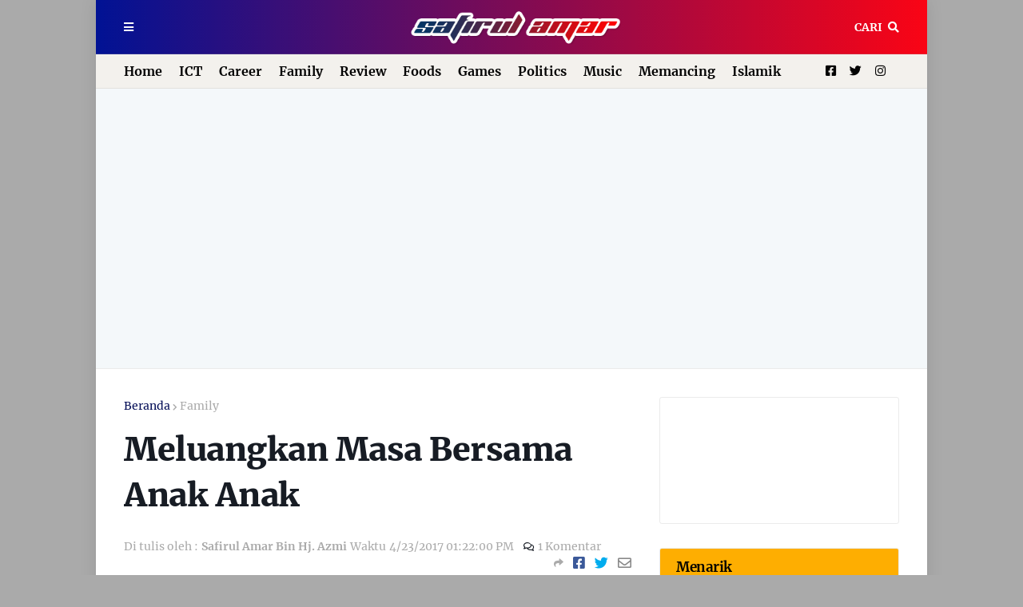

--- FILE ---
content_type: text/html; charset=utf-8
request_url: https://www.google.com/recaptcha/api2/aframe
body_size: 97
content:
<!DOCTYPE HTML><html><head><meta http-equiv="content-type" content="text/html; charset=UTF-8"></head><body><script nonce="aH-6aP9x99c7-VRZVLQCOg">/** Anti-fraud and anti-abuse applications only. See google.com/recaptcha */ try{var clients={'sodar':'https://pagead2.googlesyndication.com/pagead/sodar?'};window.addEventListener("message",function(a){try{if(a.source===window.parent){var b=JSON.parse(a.data);var c=clients[b['id']];if(c){var d=document.createElement('img');d.src=c+b['params']+'&rc='+(localStorage.getItem("rc::a")?sessionStorage.getItem("rc::b"):"");window.document.body.appendChild(d);sessionStorage.setItem("rc::e",parseInt(sessionStorage.getItem("rc::e")||0)+1);localStorage.setItem("rc::h",'1769910492590');}}}catch(b){}});window.parent.postMessage("_grecaptcha_ready", "*");}catch(b){}</script></body></html>